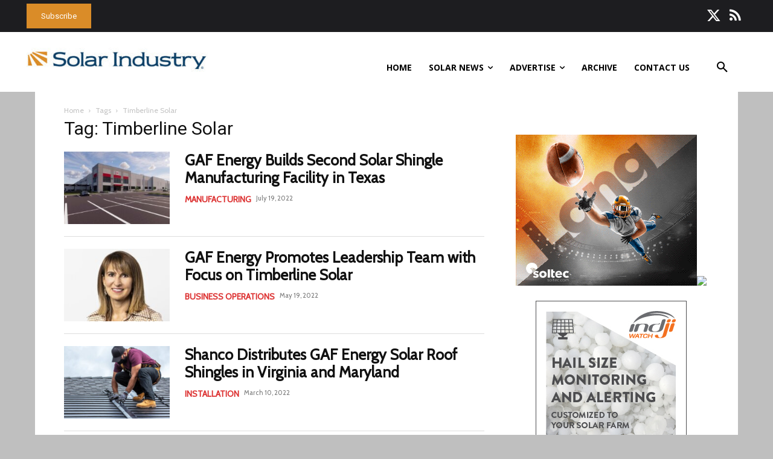

--- FILE ---
content_type: text/plain
request_url: https://www.google-analytics.com/j/collect?v=1&_v=j102&a=2061521659&t=pageview&_s=1&dl=https%3A%2F%2Fsolarindustrymag.com%2Ftag%2Ftimberline-solar&ul=en-us%40posix&dt=Timberline%20Solar%20Archives%20-%20Solar%20Industry&sr=1280x720&vp=1280x720&_u=IEBAAEABAAAAACAAI~&jid=352100394&gjid=1359556478&cid=1936930410.1764723029&tid=UA-4076336-2&_gid=1950392929.1764723029&_r=1&_slc=1&z=1472152732
body_size: -452
content:
2,cG-LR8WZ92283